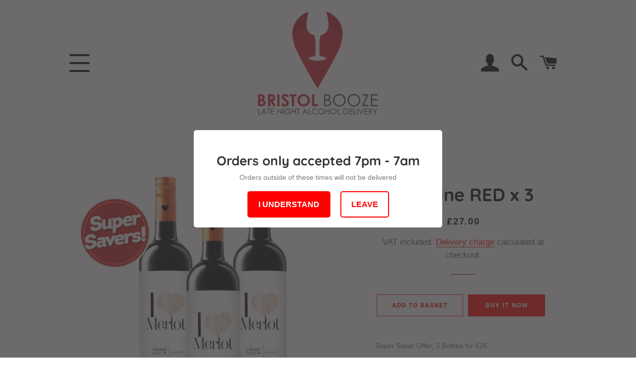

--- FILE ---
content_type: text/css
request_url: https://bristolbooze.co.uk/cdn/shop/t/3/assets/bold-upsell-custom.css?v=150135899998303055901673873580
body_size: -763
content:
/*# sourceMappingURL=/cdn/shop/t/3/assets/bold-upsell-custom.css.map?v=150135899998303055901673873580 */
